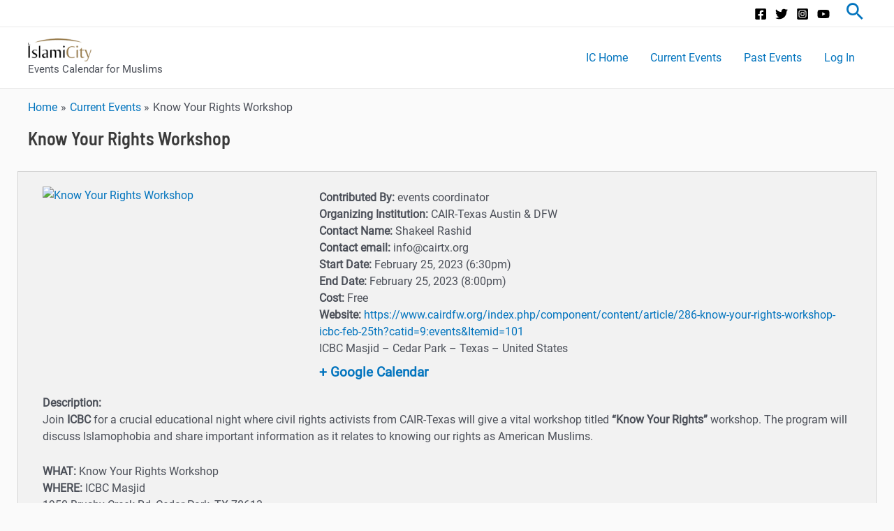

--- FILE ---
content_type: text/javascript
request_url: https://static.fundraiseup.com/embed-data/elements-global/AUCNGPLU.js
body_size: 5667
content:
FUN.elements.addGlobalElementsContent([{"name":"HADI Sticky Button","type":"stickyButton","key":"XFTCNXSP","config":{"designation":null,"show":true,"openWidget":"FUNVWCUCNQS","benefit":null,"color":"#15345F","shadow":true,"textColor":"#F9F304","heartColor":"#A51D9B","rippleColor":"rgba(165, 29, 155, 0.2)","borderColor":"#000000","borderRadius":6,"borderSize":0,"size":42,"frequency":null,"defaultAmount":null,"defaultAmountBehavior":"checkout","allowToModifyAmount":true,"align":"right-bottom","offset":0,"customFields":[],"allowToModifyDesignation":true,"deviceRestriction":"all","urlAllow":["https://hadi.org/*"],"urlBlock":["https://islamicity.org/*","https://events.islamicity.org/*","https://espanol.islamicity.org/*","https://praywatch.app/*","https://evidencetoudev.wpenginepowered.com/*"],"localization":{"defaultLocale":"en-US","fields":[{"lang":"en","text":"Help Fund"}],"supportedLanguages":["en"]}},"data":{"live":{"checkoutTypes":{"checkoutModal":true,"campaignPage":true},"donorPortalUrl":"https://islamicity.donorsupport.co","aiFrequenciesEnabled":true,"hasBenefits":false,"benefit":null,"defaultGoal":null},"test":{"checkoutTypes":{"checkoutModal":true,"campaignPage":true},"donorPortalUrl":"https://islamicity.donorsupport.co","aiFrequenciesEnabled":true,"hasBenefits":false,"benefit":null,"defaultGoal":null}}},{"name":"Pray Watch Sticky Button","type":"stickyButton","key":"XYSWDTBZ","config":{"designation":null,"show":true,"openWidget":"FUNWVCNYZHS","benefit":null,"color":"#FFF607","shadow":true,"textColor":"#212779","heartColor":"#D01212","rippleColor":"rgba(208, 18, 18, 0.2)","borderColor":"#000000","borderRadius":6,"borderSize":0,"size":38,"frequency":null,"defaultAmount":null,"defaultAmountBehavior":"checkout","allowToModifyAmount":true,"align":"right-bottom","offset":0,"customFields":[],"allowToModifyDesignation":false,"deviceRestriction":"all","urlAllow":["https://praywatch.app/*"],"urlBlock":["https://islamicity.org/*","https://events.islamicity.org/*","https://espanol.islamicity.org/*","https://quranplus.app/*","https://www.islamicity.org/*","https://evidencetoudev.wpenginepowered.com/*"],"localization":{"defaultLocale":"en-US","fields":[{"lang":"en","text":"Donate to Support"}],"supportedLanguages":["en"]}},"data":{"live":{"checkoutTypes":{"checkoutModal":true,"campaignPage":true},"donorPortalUrl":"https://islamicity.donorsupport.co","customHash":"praywatchweb","aiFrequenciesEnabled":true,"hasBenefits":false,"benefit":null,"defaultGoal":null},"test":{"checkoutTypes":{"checkoutModal":true,"campaignPage":true},"donorPortalUrl":"https://islamicity.donorsupport.co","customHash":"praywatchweb","aiFrequenciesEnabled":true,"hasBenefits":false,"benefit":null,"defaultGoal":null}}},{"name":"Floating Button #1","type":"floatingButton","key":"XAPHZPDU","config":{"openWidget":"FUNDHNCRDYK","designation":null,"allowToModifyDesignation":true,"show":true,"buttonLabelColor":"#FFFFFF","buttonSize":56,"buttonColor":"#3371E6","buttonBorderSize":0,"buttonBorderRadius":4,"buttonBorderColor":"#FFFFFF","buttonIconColor":"#FFFFFF","buttonShadow":true,"rippleColor":"rgba(255, 255, 255, 0.2)","popupTextColor":"#212830","popupBackgroundColor":"#FFFFFF","popupBorderSize":0,"popupBorderColor":"#FFFFFF","popupBorderRadius":4,"customFields":[],"deviceRestriction":"all","urlAllow":["https://islamicity.org/hadith/"],"urlBlock":[],"localization":{"defaultLocale":"en-US","fields":[],"supportedLanguages":["en"]}},"data":{"live":{"checkoutTypes":{"checkoutModal":true,"campaignPage":true},"donorPortalUrl":"https://islamicity.donorsupport.co","customHash":"Islamicity","aiFrequenciesEnabled":false,"defaultGoal":null,"donationAppeal":[{"locale":"ar-001","title":"مع تبرعك نحدث الأثر","message":"دعمك يعزز نشر المعرفة والسلام للجميع."},{"locale":"en-US","title":"Your donation makes a difference","message":"Your support spreads knowledge and peace to all."},{"locale":"fr-CA","title":"Votre don fait la différence","message":"Votre soutien propage la connaissance et la paix pour tous."},{"locale":"fr-FR","title":"Votre don fait la différence","message":"Votre soutien propage la connaissance et la paix pour tous."},{"locale":"de","title":"Ihre Spende macht den Unterschied","message":"Ihre Unterstützung verbreitet Wissen und Frieden für alle."},{"locale":"it","title":"La tua donazione fa la differenza","message":"Il tuo sostegno diffonde conoscenza e pace per tutti."},{"locale":"ja","title":"あなたの寄付が違いを生む","message":"あなたの支援が知識と平和を広げます。"},{"locale":"es","title":"Tu donación marca la diferencia","message":"Tu apoyo difunde conocimiento y paz para todos."}],"widgetImage":{"previewUrl":"https://ucarecdn.com/02f78e76-394f-4979-bf3e-e983b9a28d26/-/preview/-/format/auto/","previewUrlRetina":"","name":"IC FundraiseUP Image.png","uuid":"02f78e76-394f-4979-bf3e-e983b9a28d26","mimeType":"image/png","width":1032,"height":578,"size":607933,"alts":[{"lang":"ar","text":"شعار إسلام سيتي يحتفل بالذكرى الثلاثين على الإنترنت. رقم 30 باللون الذهبي مع عبارة \"الاحتفال بـ 30 عامًا من الإرث على الإنترنت\"."},{"lang":"zh","text":"IslamiCity的标志庆祝其网上30周年。30的金色数字和“庆祝在线遗产30年”的文字。"},{"lang":"da","text":"Logo for IslamiCity, der fejrer 30 års online arv. Tal med guld og tekst \"Fejrer 30 års online arv\"."},{"lang":"nl","text":"IslamiCity-logo, dat 30 jaar online erfgoed viert. Het cijfer 30 in goud met de tekst \"Vieren van 30 jaar online erfgoed\"."},{"lang":"en","text":"IslamiCity logo celebrating its 30th online anniversary. The number 30 in gold with the text \"Celebrating 30 years of online legacy.\" "},{"lang":"fi","text":"IslamiCity-logo juhlii 30 vuoden online-perintöä. Numero 30 kullanvärisenä ja teksti \"Juhlimme 30 vuoden online-perintöä\"."},{"lang":"fr","text":"Logo d'IslamiCity célébrant son 30ème anniversaire en ligne. Le chiffre 30 en or avec le texte \"Célébrons 30 ans d'héritage en ligne\"."},{"lang":"de","text":"IslamiCity-Logo, das 30 Jahre Online-Erbe feiert. Die Zahl 30 in Gold mit dem Text \"Feiern von 30 Jahren Online-Erbe\"."},{"lang":"hu","text":"Az IslamiCity logója ünnepli a 30 éves online örökséget. A 30-as szám arany színben és a \"30 év online örökség ünneplése\" szöveggel."},{"lang":"it","text":"Logo di IslamiCity che celebra il 30° anniversario online. Il numero 30 in oro con il testo \"Celebriamo 30 anni di eredità online\"."},{"lang":"ja","text":"IslamiCityのロゴがオンライン30周年を祝います。ゴールドの30の数字と「オンライン遺産30年を祝う」というテキスト。"},{"lang":"ko","text":"IslamiCity 로고가 30주년을 기념합니다. 금색 숫자 30과 \"온라인 유산 30년 기념\" 문구가 있습니다."},{"lang":"no","text":"IslamiCity-logo som feirer 30-årsjubileum på nett. Tallet 30 i gull med teksten \"Feirer 30 år med online arv\"."},{"lang":"pl","text":"Logo IslamiCity, które świętuje 30-lecie w Internecie. Liczba 30 w złocie z tekstem \"Świętujemy 30 lat dziedzictwa online\"."},{"lang":"pt","text":"Logotipo da IslamiCity celebrando 30 anos online. Número 30 em dourado com o texto \"Celebrando 30 anos de legado online\"."},{"lang":"ru","text":"Логотип IslamiCity, отмечающий 30-летие в интернете. Цифра 30 золотого цвета с текстом \"Отмечая 30 лет онлайн-наследия\"."},{"lang":"es","text":"Logo de IslamiCity celebrando su 30 aniversario en línea. El número 30 en dorado con el texto \"Celebrando 30 años de legado en línea\"."},{"lang":"sv","text":"IslamiCity-logotyp som firar 30 år av online-arv. Nummer 30 i guld med texten \"Fira 30 år av online-arv\"."}]}},"test":{"checkoutTypes":{"checkoutModal":true,"campaignPage":true},"donorPortalUrl":"https://islamicity.donorsupport.co","customHash":"Islamicity","aiFrequenciesEnabled":false,"defaultGoal":null,"donationAppeal":[{"locale":"ar-001","title":"مع تبرعك نحدث الأثر","message":"دعمك يعزز نشر المعرفة والسلام للجميع."},{"locale":"en-US","title":"Your donation makes a difference","message":"Your support spreads knowledge and peace to all."},{"locale":"fr-CA","title":"Votre don fait la différence","message":"Votre soutien propage la connaissance et la paix pour tous."},{"locale":"fr-FR","title":"Votre don fait la différence","message":"Votre soutien propage la connaissance et la paix pour tous."},{"locale":"de","title":"Ihre Spende macht den Unterschied","message":"Ihre Unterstützung verbreitet Wissen und Frieden für alle."},{"locale":"it","title":"La tua donazione fa la differenza","message":"Il tuo sostegno diffonde conoscenza e pace per tutti."},{"locale":"ja","title":"あなたの寄付が違いを生む","message":"あなたの支援が知識と平和を広げます。"},{"locale":"es","title":"Tu donación marca la diferencia","message":"Tu apoyo difunde conocimiento y paz para todos."}],"widgetImage":{"previewUrl":"https://ucarecdn.com/02f78e76-394f-4979-bf3e-e983b9a28d26/-/preview/-/format/auto/","previewUrlRetina":"","name":"IC FundraiseUP Image.png","uuid":"02f78e76-394f-4979-bf3e-e983b9a28d26","mimeType":"image/png","width":1032,"height":578,"size":607933,"alts":[{"lang":"ar","text":"شعار إسلام سيتي يحتفل بالذكرى الثلاثين على الإنترنت. رقم 30 باللون الذهبي مع عبارة \"الاحتفال بـ 30 عامًا من الإرث على الإنترنت\"."},{"lang":"zh","text":"IslamiCity的标志庆祝其网上30周年。30的金色数字和“庆祝在线遗产30年”的文字。"},{"lang":"da","text":"Logo for IslamiCity, der fejrer 30 års online arv. Tal med guld og tekst \"Fejrer 30 års online arv\"."},{"lang":"nl","text":"IslamiCity-logo, dat 30 jaar online erfgoed viert. Het cijfer 30 in goud met de tekst \"Vieren van 30 jaar online erfgoed\"."},{"lang":"en","text":"IslamiCity logo celebrating its 30th online anniversary. The number 30 in gold with the text \"Celebrating 30 years of online legacy.\" "},{"lang":"fi","text":"IslamiCity-logo juhlii 30 vuoden online-perintöä. Numero 30 kullanvärisenä ja teksti \"Juhlimme 30 vuoden online-perintöä\"."},{"lang":"fr","text":"Logo d'IslamiCity célébrant son 30ème anniversaire en ligne. Le chiffre 30 en or avec le texte \"Célébrons 30 ans d'héritage en ligne\"."},{"lang":"de","text":"IslamiCity-Logo, das 30 Jahre Online-Erbe feiert. Die Zahl 30 in Gold mit dem Text \"Feiern von 30 Jahren Online-Erbe\"."},{"lang":"hu","text":"Az IslamiCity logója ünnepli a 30 éves online örökséget. A 30-as szám arany színben és a \"30 év online örökség ünneplése\" szöveggel."},{"lang":"it","text":"Logo di IslamiCity che celebra il 30° anniversario online. Il numero 30 in oro con il testo \"Celebriamo 30 anni di eredità online\"."},{"lang":"ja","text":"IslamiCityのロゴがオンライン30周年を祝います。ゴールドの30の数字と「オンライン遺産30年を祝う」というテキスト。"},{"lang":"ko","text":"IslamiCity 로고가 30주년을 기념합니다. 금색 숫자 30과 \"온라인 유산 30년 기념\" 문구가 있습니다."},{"lang":"no","text":"IslamiCity-logo som feirer 30-årsjubileum på nett. Tallet 30 i gull med teksten \"Feirer 30 år med online arv\"."},{"lang":"pl","text":"Logo IslamiCity, które świętuje 30-lecie w Internecie. Liczba 30 w złocie z tekstem \"Świętujemy 30 lat dziedzictwa online\"."},{"lang":"pt","text":"Logotipo da IslamiCity celebrando 30 anos online. Número 30 em dourado com o texto \"Celebrando 30 anos de legado online\"."},{"lang":"ru","text":"Логотип IslamiCity, отмечающий 30-летие в интернете. Цифра 30 золотого цвета с текстом \"Отмечая 30 лет онлайн-наследия\"."},{"lang":"es","text":"Logo de IslamiCity celebrando su 30 aniversario en línea. El número 30 en dorado con el texto \"Celebrando 30 años de legado en línea\"."},{"lang":"sv","text":"IslamiCity-logotyp som firar 30 år av online-arv. Nummer 30 i guld med texten \"Fira 30 år av online-arv\"."}]}}}},{"name":"ChatILM","type":"stickyButton","key":"XMLJANVZ","config":{"designation":null,"show":true,"openWidget":"FUNDHNCRDYK","benefit":null,"color":"#FFFD03","shadow":true,"textColor":"#3C3636","heartColor":"#D01212","rippleColor":"rgba(208, 18, 18, 0.2)","borderColor":"#000000","borderRadius":6,"borderSize":0,"size":38,"frequency":null,"defaultAmount":null,"defaultAmountBehavior":"checkout","allowToModifyAmount":true,"align":"right-top","offset":0,"customFields":[],"allowToModifyDesignation":false,"deviceRestriction":"all","urlAllow":["https://chatilm.islamicity.org/*","https://www.islamicity.org/quran/*","https://www.islamicity.org/quransearch/*"],"urlBlock":[],"localization":{"defaultLocale":"en-US","fields":[{"lang":"en","text":"Donate Now!"}],"supportedLanguages":["en"]}},"data":{"live":{"checkoutTypes":{"checkoutModal":true,"campaignPage":true},"donorPortalUrl":"https://islamicity.donorsupport.co","customHash":"Islamicity","aiFrequenciesEnabled":false,"benefit":null,"defaultGoal":null},"test":{"checkoutTypes":{"checkoutModal":true,"campaignPage":true},"donorPortalUrl":"https://islamicity.donorsupport.co","customHash":"Islamicity","aiFrequenciesEnabled":false,"benefit":null,"defaultGoal":null}}},{"name":"Daily Ramadan Giving - Popup ","type":"lightbox","key":"XKMCBUYZ","config":{"show":true,"openWidget":"FUNLSPECSDX","designation":"EQTBPU4H","allowToModifyDesignation":true,"frequency":null,"defaultAmount":null,"defaultAmountBehavior":"checkout","allowToModifyAmount":true,"showLightboxImage":true,"lightboxImage":{"name":"auto.avif","uuid":"3fe87fde-93a4-43c0-9cac-082db0d0c90b","mimeType":"image/avif","width":1248,"height":703,"size":77403,"alts":[{"lang":"en","text":"A celebratory graphic featuring text that reads \"30th Anniversary, 30 Days of Giving\" over a starry night background, including a crescent moon. It promotes automated Ramadan donations."},{"lang":"ar","text":"رسم بياني احتفالي يتضمن نص \"الذكرى الثلاثين، 30 يومًا من العطاء\" فوق خلفية ليلية مرصعة بالنجوم، بما في ذلك هلال. يشجع التبرعات الآلية في رمضان."},{"lang":"zh","text":"庆祝性图形，背景为星空，文字为\"30周年纪念，30天奉献\"，包括新月。宣传自动化的斋月捐赠。"},{"lang":"da","text":"Et fejring grafisk element med teksten \"30 års jubilæum, 30 dages givende\" over en stjernet nattehimmel med en halvmåne. Det fremmer automatiserede Ramadan-donationer."},{"lang":"nl","text":"Een feestelijke afbeelding met de tekst \"30-jarig jubileum, 30 dagen van geven\" op een sterrenhemelachtergrond met een halve maan. Het promoot geautomatiseerde Ramadan-donaties."},{"lang":"fi","text":"Juhlistava kuva, jossa lukee \"30-vuotisjuhla, 30 päivän antaminen\" tähtitaivaan taustalla, mukaan lukien kuu. Edistää automaattisia Ramadan-lahjoituksia."},{"lang":"fr","text":"Une image de célébration avec le texte \"30e anniversaire, 30 jours de dons\" sur un fond étoilé, incluant un croissant de lune. Elle promeut les dons automatisés pour le Ramadan."},{"lang":"de","text":"Eine feierliche Grafik mit dem Text \"30. Jubiläum, 30 Tage des Gebens\" vor einem sternenübersäten Nachthimmel mit einem Halbmond. Fördert automatisierte Ramadan-Spenden."},{"lang":"hu","text":"Ünnepi grafika a \"30. évforduló, 30 nap adományozás\" szöveggel, csillagos háttér előtt, beleértve a félholdat. Az automatikus Ramadán-adományokat népszerűsíti."},{"lang":"it","text":"Grafica celebrativa con il testo \"30° anniversario, 30 giorni di donazione\" su uno sfondo notturno stellato, inclusa una luna crescente. Promuove donazioni automatizzate per il Ramadan."},{"lang":"ja","text":"\"30周年、30日間の寄付\"というテキストを星空の背景に表示した祝福のグラフィック。ラマダンの自動寄付を促します。"},{"lang":"ko","text":"\"30주년, 30일의 기부\"라는 텍스트가 별이 빛나는 밤하늘 배경에 나타난 축하 그래픽. 라마단 기부 자동화를 촉진합니다."},{"lang":"no","text":"En feirende grafikk med teksten \"30-årsjubileum, 30 dager med giving\" over et stjernekledd nattehimmel, inkludert en halvmåne. Den fremmer automatiserte Ramadan-donasjoner."},{"lang":"pl","text":"Grafika celebrująca z tekstem \"30-lecie, 30 dni dawania\" na tle gwiaździstego nieba, w tym półksiężyca. Promuje automatyczne datki na Ramadan."},{"lang":"pt","text":"Uma imagem comemorativa com o texto \"30º aniversário, 30 dias de doação\" sobre um fundo estrelado, incluindo uma lua crescente. Promove doações automáticas durante o Ramadã."},{"lang":"ru","text":"Праздничная графика с текстом \"30-летие, 30 дней пожертвований\" на фоне звездного неба, включая полумесяц. Продвижение автоматизированных пожертвований на Рамадан."},{"lang":"es","text":"Gráfico de celebración que dice \"30° aniversario, 30 días de donación\" sobre un fondo estrellado, con una luna creciente. Promueve donaciones automatizadas para el Ramadán."},{"lang":"sv","text":"En firande grafik med texten \"30-årsjubileum, 30 dagar av givande\" över en stjärnfull natthimmel, inklusive en halvmåne. Främjar automatiska donationer under Ramadan."}],"hash":"943b7b952dc2682d"},"lightboxTextColor":"#212830","benefit":null,"lightboxBackgroundColor":"#FFFFFF","lightboxBorderColor":"#FFFFFF","lightboxBorderSize":0,"lightboxBorderRadius":4,"lightboxShadow":true,"buttonLabelColor":"#FFFFFF","buttonColor":"#3371E6","buttonBorderSize":0,"buttonBorderRadius":4,"buttonBorderColor":"#FFFFFF","buttonShadow":false,"deviceRestriction":"all","urlAllow":["https://www.islamicity.org/quiz/islamicquiz/"],"urlBlock":[],"customFields":[],"localization":{"defaultLocale":"en-US","fields":[{"lang":"en","lightboxTitle":"Ramadan Daily Donation","lightboxContent":"Embrace Ramadan with our 30-day automated donation. Set it up once, and donate daily with ease. <br>Choose your amount, and our secure system takes care of the rest—making your giving effortless and impactful.<br><br><strong>Donation starts from TODAY and ends on March 31st.</strong>","buttonLabel":"Donate"}],"supportedLanguages":["en"]},"displayStartDate":"2025-02-01T00:00:00.000-08:00","displayEndDate":"2025-03-29T00:00:00.000-07:00"},"data":{"live":{"checkoutTypes":{"checkoutModal":true,"campaignPage":true},"donorPortalUrl":"https://islamicity.donorsupport.co","customHash":"RAMD25DAILY","aiFrequenciesEnabled":false,"hasBenefits":false,"displayStartDate":"2025-02-01T08:00:00.000Z","displayEndDate":"2025-03-30T06:59:59.999Z","benefit":null,"defaultGoal":{"key":"EQTBPU4H","code":"zakat","repeat":"all","default":"all","frequency":null,"localization":{"defaultLocale":"en-US","fields":[{"lang":"en","name":"Zakat"}]}}},"test":{"checkoutTypes":{"checkoutModal":true,"campaignPage":true},"donorPortalUrl":"https://islamicity.donorsupport.co","customHash":"RAMD25DAILY","aiFrequenciesEnabled":false,"hasBenefits":false,"displayStartDate":"2025-02-01T08:00:00.000Z","displayEndDate":"2025-03-30T06:59:59.999Z","benefit":null,"defaultGoal":{"key":"EQTBPU4H","code":"zakat","repeat":"all","default":"all","frequency":null,"localization":{"defaultLocale":"en-US","fields":[{"lang":"en","name":"Zakat"}]}}}}},{"name":"QuranPlus App Sticky Button","type":"stickyButton","key":"XBDSDTUQ","config":{"designation":"E5P63SXR","show":true,"openWidget":"FUNKCMKTANY","benefit":null,"color":"#15345F","shadow":true,"textColor":"#F9F304","heartColor":"#A51D9B","rippleColor":"rgba(165, 29, 155, 0.2)","borderColor":"#000000","borderRadius":6,"borderSize":0,"size":42,"frequency":null,"defaultAmount":null,"defaultAmountBehavior":"checkout","allowToModifyAmount":true,"align":"right-bottom","offset":0,"customFields":[],"allowToModifyDesignation":false,"deviceRestriction":"all","urlAllow":["https://quranplus.app/*"],"urlBlock":["https://islamicity.org/*","https://events.islamicity.org/*","https://espanol.islamicity.org/*","https://praywatch.app/*","https://evidencetoudev.wpenginepowered.com/*"],"localization":{"defaultLocale":"en-US","fields":[{"lang":"en","text":"Help Fund"}],"supportedLanguages":["en"]}},"data":{"live":{"checkoutTypes":{"checkoutModal":true,"campaignPage":false},"donorPortalUrl":"https://islamicity.donorsupport.co","aiFrequenciesEnabled":true,"hasBenefits":false,"benefit":null,"defaultGoal":{"key":"E5P63SXR","code":"QPA","repeat":"all","default":"all","frequency":null,"localization":{"defaultLocale":"en-US","fields":[{"lang":"en","name":"QuranPlus App"}]}}},"test":{"checkoutTypes":{"checkoutModal":true,"campaignPage":false},"donorPortalUrl":"https://islamicity.donorsupport.co","aiFrequenciesEnabled":true,"hasBenefits":false,"benefit":null,"defaultGoal":{"key":"E5P63SXR","code":"QPA","repeat":"all","default":"all","frequency":null,"localization":{"defaultLocale":"en-US","fields":[{"lang":"en","name":"QuranPlus App"}]}}}}},{"name":"IslamiCity Sticky Button Left","type":"stickyButton","key":"XAEVKYDM","config":{"designation":null,"show":true,"openWidget":"FUNDHNCRDYK","benefit":null,"color":"#FFE003","shadow":true,"textColor":"#280BF1","heartColor":"#D01212","rippleColor":"rgba(208, 18, 18, 0.2)","borderColor":"#000000","borderRadius":6,"borderSize":0,"size":38,"frequency":null,"defaultAmount":null,"defaultAmountBehavior":"checkout","allowToModifyAmount":true,"align":"left-bottom","offset":0,"customFields":[],"allowToModifyDesignation":false,"deviceRestriction":"all","urlAllow":["https://www.islamicity.org/chatILM/","https://www.islamicity.org/chatilm/","https://www.islamicity.org/chatilm","https://www.islamicity.org/chatILM"],"urlBlock":[],"localization":{"defaultLocale":"en-US","fields":[{"lang":"en","text":"Donate Now!"}],"supportedLanguages":["en"]}},"data":{"live":{"checkoutTypes":{"checkoutModal":true,"campaignPage":true},"donorPortalUrl":"https://islamicity.donorsupport.co","customHash":"Islamicity","aiFrequenciesEnabled":false,"benefit":null,"defaultGoal":null},"test":{"checkoutTypes":{"checkoutModal":true,"campaignPage":true},"donorPortalUrl":"https://islamicity.donorsupport.co","customHash":"Islamicity","aiFrequenciesEnabled":false,"benefit":null,"defaultGoal":null}}},{"name":"IslamiCity Espanol Sticky Button","type":"stickyButton","key":"XPJQERWK","config":{"designation":null,"show":true,"openWidget":"FUNXDWQNXXK","benefit":null,"color":"#2797FF","shadow":true,"textColor":"#FFFFFF","heartColor":"#FFFFFF","rippleColor":"rgba(255, 255, 255, 0.2)","borderColor":"#000000","borderRadius":6,"borderSize":0,"size":48,"frequency":null,"defaultAmount":null,"defaultAmountBehavior":"checkout","allowToModifyAmount":true,"align":"right-bottom","offset":0,"customFields":[],"allowToModifyDesignation":true,"deviceRestriction":"all","urlAllow":["https://espanol.islamicity.org/*"],"urlBlock":["https://www.islamicity.org/*","https://quranplus.app/*","https://events.islamicity.org/*","https://praywatch.app/*"],"localization":{"defaultLocale":"en-US","fields":[{"lang":"en","text":"Done ahora!"}],"supportedLanguages":["en"]}},"data":{"live":{"checkoutTypes":{"checkoutModal":true,"campaignPage":false},"donorPortalUrl":"https://islamicity.donorsupport.co","aiFrequenciesEnabled":true,"hasBenefits":false,"benefit":null,"defaultGoal":null},"test":{"checkoutTypes":{"checkoutModal":true,"campaignPage":false},"donorPortalUrl":"https://islamicity.donorsupport.co","aiFrequenciesEnabled":true,"hasBenefits":false,"benefit":null,"defaultGoal":null}}}]);